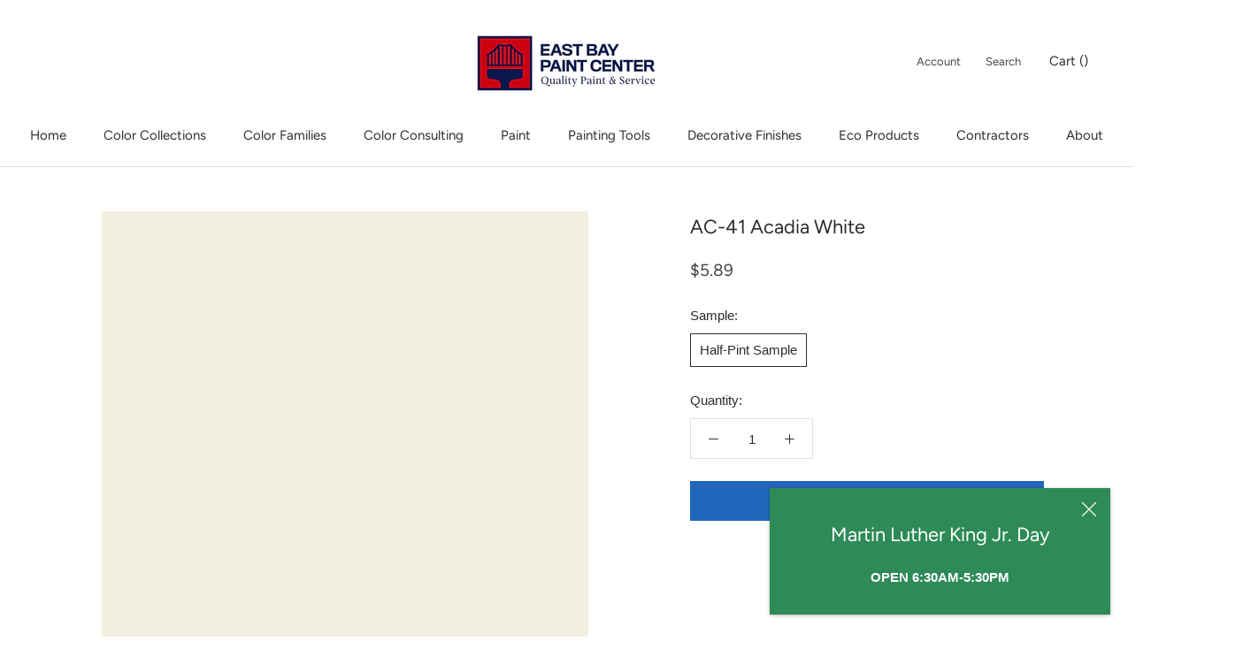

--- FILE ---
content_type: text/html; charset=utf-8
request_url: https://www.eastbaypaintcenter.com/collections/cp?view=colors
body_size: 4910
content:

{

  "colors" : [
    
      {"handle": "2000-70-voile-pink", "title": "2000-70 Voile Pink", "featured_image": "products/FCE2E6.png"}
    ,
      {"handle": "2000-60-light-chiffon-pink", "title": "2000-60 Light Chiffon Pink", "featured_image": "products/FFCDD8.png"}
    ,
      {"handle": "2000-50-blush-tone", "title": "2000-50 Blush Tone", "featured_image": "products/FDACBD.png"}
    ,
      {"handle": "2000-40-strawberry-shortcake", "title": "2000-40 Strawberry Shortcake", "featured_image": "products/F57F94.png"}
    ,
      {"handle": "2000-30-red-tulip", "title": "2000-30 Red Tulip", "featured_image": "products/E04C5B.png"}
    ,
      {"handle": "2000-20-tricycle-red", "title": "2000-20 Tricycle Red", "featured_image": "products/D33A41.png"}
    ,
      {"handle": "2000-10-red", "title": "2000-10 Red", "featured_image": "products/C92E2E.png"}
    ,
      {"handle": "2001-70-marshmallow-bunny", "title": "2001-70 Marshmallow Bunny", "featured_image": "products/FEE2E7.png"}
    ,
      {"handle": "2001-60-country-pink", "title": "2001-60 Country Pink", "featured_image": "products/FFCDD8_5ac6671b-9048-488f-a084-2598e0b3c5ef.png"}
    ,
      {"handle": "2001-50-full-bloom", "title": "2001-50 Full Bloom", "featured_image": "products/FEACBD.png"}
    ,
      {"handle": "2001-40-pink-popsicle", "title": "2001-40 Pink Popsicle", "featured_image": "products/F57E92.png"}
    ,
      {"handle": "2001-30-spring-tulips", "title": "2001-30 Spring Tulips", "featured_image": "products/E14B5A.png"}
    ,
      {"handle": "2001-20-bonfire", "title": "2001-20 Bonfire", "featured_image": "products/D5393F.png"}
    ,
      {"handle": "2001-10-ruby-red", "title": "2001-10 Ruby Red", "featured_image": "products/CA2C2C.png"}
    ,
      {"handle": "2002-70-pink-cadillac", "title": "2002-70 Pink Cadillac", "featured_image": "products/FDE7E8.png"}
    ,
      {"handle": "2002-60-sweet-16-pink", "title": "2002-60 Sweet 16 Pink", "featured_image": "products/FFD3D8.png"}
    ,
      {"handle": "2002-50-tickled-pink", "title": "2002-50 Tickled Pink", "featured_image": "products/FFB3BD.png"}
    ,
      {"handle": "2002-40-flamingo-s-dream", "title": "2002-40 Flamingo's Dream", "featured_image": "products/F88791.png"}
    ,
      {"handle": "2002-30-rose-quartz", "title": "2002-30 Rose Quartz", "featured_image": "products/E65458.png"}
    ,
      {"handle": "2002-20-bull-s-eye-red", "title": "2002-20 Bull's Eye Red", "featured_image": "products/D93E3C.png"}
    ,
      {"handle": "2002-10-vermilion", "title": "2002-10 Vermilion", "featured_image": "products/CF312B.png"}
    ,
      {"handle": "2003-70-pleasing-pink", "title": "2003-70 Pleasing Pink", "featured_image": "products/FDE2E6.png"}
    ,
      {"handle": "2003-60-exotic-pink", "title": "2003-60 Exotic Pink", "featured_image": "products/FECDD6.png"}
    ,
      {"handle": "2003-50-coral-pink", "title": "2003-50 Coral Pink", "featured_image": "products/F9ABBA.png"}
    ,
      {"handle": "2003-40-true-pink", "title": "2003-40 True Pink", "featured_image": "products/ED7E8E.png"}
    ,
      {"handle": "2003-30-berry-wine", "title": "2003-30 Berry Wine", "featured_image": "products/D44C57.png"}
    ,
      {"handle": "2003-20-strawberry-red", "title": "2003-20 Strawberry Red", "featured_image": "products/C33D3D.png"}
    ,
      {"handle": "2003-10-million-dollar-red", "title": "2003-10 Million Dollar Red", "featured_image": "products/B5332C.png"}
    ,
      {"handle": "2004-70-romantic-pink", "title": "2004-70 Romantic Pink", "featured_image": "products/FCE3E7.png"}
    ,
      {"handle": "2004-60-pink-parfait", "title": "2004-60 Pink Parfait", "featured_image": "products/FCCCD6.png"}
    ,
      {"handle": "2004-50-baby-girl", "title": "2004-50 Baby Girl", "featured_image": "products/F5ACBC.png"}
    ,
      {"handle": "2004-40-pink-starburst", "title": "2004-40 Pink Starburst", "featured_image": "products/E47F90.png"}
    ,
      {"handle": "2004-30-raspberry-pudding", "title": "2004-30 Raspberry Pudding", "featured_image": "products/CA4F5A.png"}
    ,
      {"handle": "2004-20-chili-pepper", "title": "2004-20 Chili Pepper", "featured_image": "products/B14040.png"}
    ,
      {"handle": "2004-10-deep-rose", "title": "2004-10 Deep Rose", "featured_image": "products/A0372F.png"}
    ,
      {"handle": "2005-70-wispy-pink", "title": "2005-70 Wispy Pink", "featured_image": "products/F7E4E4.png"}
    ,
      {"handle": "2005-60-pink-pearl", "title": "2005-60 Pink Pearl", "featured_image": "products/F0CDD1.png"}
    ,
      {"handle": "2005-50-pink-eraser", "title": "2005-50 Pink Eraser", "featured_image": "products/E1ADB3.png"}
    ,
      {"handle": "2005-40-genuine-pink", "title": "2005-40 Genuine Pink", "featured_image": "products/C78086.png"}
    ,
      {"handle": "2005-30-bricktone-red", "title": "2005-30 Bricktone Red", "featured_image": "products/9C5251.png"}
    ,
      {"handle": "2005-20-hot-apple-spice", "title": "2005-20 Hot Apple Spice", "featured_image": "products/8A453E.png"}
    ,
      {"handle": "2005-10-red-rock", "title": "2005-10 Red Rock", "featured_image": "products/7C3E32.png"}
    ,
      {"handle": "2006-70-pink-fairy", "title": "2006-70 Pink Fairy", "featured_image": "products/FAE0E0.png"}
    ,
      {"handle": "2006-60-authentic-pink", "title": "2006-60 Authentic Pink", "featured_image": "products/F6C8CA.png"}
    ,
      {"handle": "2006-50-pink-punch", "title": "2006-50 Pink Punch", "featured_image": "products/EAA6A9.png"}
    ,
      {"handle": "2006-40-glamour-pink", "title": "2006-40 Glamour Pink", "featured_image": "products/D37878.png"}
    ,
      {"handle": "2006-30-rosy-apple", "title": "2006-30 Rosy Apple", "featured_image": "products/B14C45.png"}
    ,
      {"handle": "2006-20-sangria", "title": "2006-20 Sangria", "featured_image": "products/A54337.png"}
    ,
      {"handle": "2006-10-merlot-red", "title": "2006-10 Merlot Red", "featured_image": "products/9D3D2D.png"}
    ,
      {"handle": "2007-70-angel-pink", "title": "2007-70 Angel Pink", "featured_image": "products/FCE1E3.png"}
    ,
      {"handle": "2007-60-pastel-pink", "title": "2007-60 Pastel Pink", "featured_image": "products/FACBD0.png"}
    ,
      {"handle": "2007-50-supple-pink", "title": "2007-50 Supple Pink", "featured_image": "products/F2AAB3.png"}
    ,
      {"handle": "2007-40-coral-essence", "title": "2007-40 Coral Essence", "featured_image": "products/DE7C83.png"}
    ,
      {"handle": "2007-30-rhubarb", "title": "2007-30 Rhubarb", "featured_image": "products/BE4E4E.png"}
    ,
      {"handle": "2007-20-shy-cherry", "title": "2007-20 Shy Cherry", "featured_image": "products/AE4138.png"}
    ,
      {"handle": "2007-10-smoldering-red", "title": "2007-10 Smoldering Red", "featured_image": "products/A33A2D.png"}
    ,
      {"handle": "2008-70-touch-of-pink", "title": "2008-70 Touch of Pink", "featured_image": "products/FDE8E6.png"}
    ,
      {"handle": "2008-60-little-piggy", "title": "2008-60 Little Piggy", "featured_image": "products/FED6D5.png"}
    ,
      {"handle": "2008-50-delicate-rose", "title": "2008-50 Delicate Rose", "featured_image": "products/FBB9B9.png"}
    ,
      {"handle": "2008-40-hydrangea-flowers", "title": "2008-40 Hydrangea Flowers", "featured_image": "products/F0908D.png"}
    ,
      {"handle": "2008-30-raspberry-blush", "title": "2008-30 Raspberry Blush", "featured_image": "products/D75F56.png"}
    ,
      {"handle": "2008-20-claret-rose", "title": "2008-20 Claret Rose", "featured_image": "products/C94F43.png"}
    ,
      {"handle": "2008-10-ravishing-red", "title": "2008-10 Ravishing Red", "featured_image": "products/BD4638.png"}
    ,
      {"handle": "2009-70-powder-pink", "title": "2009-70 Powder Pink", "featured_image": "products/FDE7E4.png"}
    ,
      {"handle": "2009-60-pink-sea-shell", "title": "2009-60 Pink Sea Shell", "featured_image": "products/FFD4D3.png"}
    ,
      {"handle": "2009-50-fashion-pink", "title": "2009-50 Fashion Pink", "featured_image": "products/FFB6B6.png"}
    ,
      {"handle": "2009-40-pink-peach", "title": "2009-40 Pink Peach", "featured_image": "products/F88A87.png"}
    ,
      {"handle": "2009-30-dark-salmon", "title": "2009-30 Dark Salmon", "featured_image": "products/E75A50.png"}
    ,
      {"handle": "2009-20-salsa", "title": "2009-20 Salsa", "featured_image": "products/DC4739.png"}
    ,
      {"handle": "2009-10-redstone", "title": "2009-10 Redstone", "featured_image": "products/D33B2B.png"}
    ,
      {"handle": "2010-70-frosty-pink", "title": "2010-70 Frosty Pink", "featured_image": "products/FDE9E3.png"}
    ,
      {"handle": "2010-60-rose-petal", "title": "2010-60 Rose Petal", "featured_image": "products/FFD7D1.png"}
    ,
      {"handle": "2010-50-dawn-pink", "title": "2010-50 Dawn Pink", "featured_image": "products/FFB9B3.png"}
    ,
      {"handle": "2010-40-coral-gables", "title": "2010-40 Coral Gables", "featured_image": "products/F98F83.png"}
    ,
      {"handle": "2010-30-starburst-orange", "title": "2010-30 Starburst Orange", "featured_image": "products/E95F4D.png"}
    ,
      {"handle": "2010-20-warm-comfort", "title": "2010-20 Warm Comfort", "featured_image": "products/DF4C37.png"}
    ,
      {"handle": "2010-10-tomato-red", "title": "2010-10 Tomato Red", "featured_image": "products/D7402B.png"}
    ,
      {"handle": "2011-70-light-quartz", "title": "2011-70 Light Quartz", "featured_image": "products/FDEAE6.png"}
    ,
      {"handle": "2011-60-springy-peach", "title": "2011-60 Springy Peach", "featured_image": "products/FFD9D4.png"}
    ,
      {"handle": "2011-50-mixed-fruit", "title": "2011-50 Mixed Fruit", "featured_image": "products/FFBEB8.png"}
    ,
      {"handle": "2011-40-old-world", "title": "2011-40 Old World", "featured_image": "products/FD988E.png"}
    ,
      {"handle": "2011-30-hot-spice", "title": "2011-30 Hot Spice", "featured_image": "products/F06450.png"}
    ,
      {"handle": "2011-20-blazing-orange", "title": "2011-20 Blazing Orange", "featured_image": "products/E7513B.png"}
    ,
      {"handle": "2011-10-orange", "title": "2011-10 Orange", "featured_image": "products/E0412B.png"}
    ,
      {"handle": "2012-70-soft-pink", "title": "2012-70 Soft Pink", "featured_image": "products/FDEBE5.png"}
    ,
      {"handle": "2012-60-creamy-peach", "title": "2012-60 Creamy Peach", "featured_image": "products/FFDBD4.png"}
    ,
      {"handle": "2012-50-perky-peach", "title": "2012-50 Perky Peach", "featured_image": "products/FFC0B7.png"}
    ,
      {"handle": "2012-40-summer-sun-pink", "title": "2012-40 Summer Sun Pink", "featured_image": "products/FE9989.png"}
    ,
      {"handle": "2012-30-tangerine-dream", "title": "2012-30 Tangerine Dream", "featured_image": "products/F16750.png"}
    ,
      {"handle": "2012-20-flame", "title": "2012-20 Flame", "featured_image": "products/E75136.png"}
    ,
      {"handle": "2012-10-tawny-day-lily", "title": "2012-10 Tawny Day Lily", "featured_image": "products/E04227.png"}
    ,
      {"handle": "2013-70-bridal-pink", "title": "2013-70 Bridal Pink", "featured_image": "products/FDEDE5.png"}
    ,
      {"handle": "2013-60-pink-harmony", "title": "2013-60 Pink Harmony", "featured_image": "products/FFDED3.png"}
    ,
      {"handle": "2013-50-salmon-peach", "title": "2013-50 Salmon Peach", "featured_image": "products/FFC5B5.png"}
    ,
      {"handle": "2013-40-dusk-pink", "title": "2013-40 Dusk Pink", "featured_image": "products/FF9E84.png"}
    ,
      {"handle": "2013-30-jeweled-peach", "title": "2013-30 Jeweled Peach", "featured_image": "products/F46F4B.png"}
    ,
      {"handle": "2013-20-orange-nectar", "title": "2013-20 Orange Nectar", "featured_image": "products/EA5933.png"}
    ,
      {"handle": "2013-10-outrageous-orange", "title": "2013-10 Outrageous Orange", "featured_image": "products/E34C28.png"}
    ,
      {"handle": "2014-70-ecru", "title": "2014-70 Ecru", "featured_image": "products/FDEFE2.png"}
    ,
      {"handle": "2014-60-whispering-peach", "title": "2014-60 Whispering Peach", "featured_image": "products/FFE1CF.png"}
    ,
      {"handle": "2014-50-springtime-peach", "title": "2014-50 Springtime Peach", "featured_image": "products/FFCAB0.png"}
    ,
      {"handle": "2014-40-peachy-keen", "title": "2014-40 Peachy Keen", "featured_image": "products/FFA67E.png"}
    ,
      {"handle": "2014-30-tangy-orange", "title": "2014-30 Tangy Orange", "featured_image": "products/F77946.png"}
    ,
      {"handle": "2014-20-rumba-orange", "title": "2014-20 Rumba Orange", "featured_image": "products/EF6530.png"}
    ,
      {"handle": "2014-10-festive-orange", "title": "2014-10 Festive Orange", "featured_image": "products/E95823.png"}
    ,
      {"handle": "2015-70-apricot-ice", "title": "2015-70 Apricot Ice", "featured_image": "products/FCF2E1.png"}
    ,
      {"handle": "2015-60-gerbera-daisy", "title": "2015-60 Gerbera Daisy", "featured_image": "products/FFE7CB.png"}
    ,
      {"handle": "2015-50-funky-fruit", "title": "2015-50 Funky Fruit", "featured_image": "products/FFD4AA.png"}
    ,
      {"handle": "2015-40-peach-sorbet", "title": "2015-40 Peach Sorbet", "featured_image": "products/FFB577.png"}
    ,
      {"handle": "2015-30-calypso-orange", "title": "2015-30 Calypso Orange", "featured_image": "products/FB8B3C.png"}
    ,
      {"handle": "2015-20-orange-burst", "title": "2015-20 Orange Burst", "featured_image": "products/F57C28.png"}
    ,
      {"handle": "2015-10-electric-orange", "title": "2015-10 Electric Orange", "featured_image": "products/F0701A.png"}
    ,
      {"handle": "2016-70-cancun-sand", "title": "2016-70 Cancun Sand", "featured_image": "products/FCF3DE.png"}
    ,
      {"handle": "2016-60-creamy-beige", "title": "2016-60 Creamy Beige", "featured_image": "products/FFEAC9.png"}
    ,
      {"handle": "2016-50-melon-popsicle", "title": "2016-50 Melon Popsicle", "featured_image": "products/FFD8A6.png"}
    ,
      {"handle": "2016-40-marmalade", "title": "2016-40 Marmalade", "featured_image": "products/FFBA71.png"}
    ,
      {"handle": "2016-30-carrot-stick", "title": "2016-30 Carrot Stick", "featured_image": "products/FC9537.png"}
    ,
      {"handle": "2016-20-citrus-orange", "title": "2016-20 Citrus Orange", "featured_image": "products/F78523.png"}
    ,
      {"handle": "2016-10-startling-orange", "title": "2016-10 Startling Orange", "featured_image": "products/F47C1B.png"}
    ,
      {"handle": "2017-70-white-vanilla", "title": "2017-70 White Vanilla", "featured_image": "products/FCF4DE.png"}
    ,
      {"handle": "2017-60-pale-daffodil", "title": "2017-60 Pale Daffodil", "featured_image": "products/FFECC7.png"}
    ,
      {"handle": "2017-50-yellow-haze", "title": "2017-50 Yellow Haze", "featured_image": "products/FFDDA6.png"}
    ,
      {"handle": "2017-40-sweet-orange", "title": "2017-40 Sweet Orange", "featured_image": "products/FFC36F.png"}
    ,
      {"handle": "2017-30-tangelo", "title": "2017-30 Tangelo", "featured_image": "products/FFA134.png"}
    ,
      {"handle": "2017-20-sharp-cheddar", "title": "2017-20 Sharp Cheddar", "featured_image": "products/FC931E.png"}
    ,
      {"handle": "2017-10-orange-juice", "title": "2017-10 Orange Juice", "featured_image": "products/F98A0C.png"}
    ,
      {"handle": "2018-70-milkyway", "title": "2018-70 Milkyway", "featured_image": "products/FBF6DD.png"}
    ,
      {"handle": "2018-60-lighthouse", "title": "2018-60 Lighthouse", "featured_image": "products/FEF0C6.png"}
    ,
      {"handle": "2018-50-morning-sunshine", "title": "2018-50 Morning Sunshine", "featured_image": "products/FFE4A1.png"}
    ,
      {"handle": "2018-40-nacho-cheese", "title": "2018-40 Nacho Cheese", "featured_image": "products/FFCF6B.png"}
    ,
      {"handle": "2018-30-citrus-blast", "title": "2018-30 Citrus Blast", "featured_image": "products/FFB229.png"}
    ,
      {"handle": "2018-20-mandarin-orange", "title": "2018-20 Mandarin Orange", "featured_image": "products/FFA706.png"}
    ,
      {"handle": "2018-10-orange-sky", "title": "2018-10 Orange Sky", "featured_image": "products/FF9F00.png"}
    ,
      {"handle": "2019-70-lightning-white", "title": "2019-70 Lightning White", "featured_image": "products/FBF6DB.png"}
    ,
      {"handle": "2019-60-lemon-sorbet", "title": "2019-60 Lemon Sorbet", "featured_image": "products/FEF2C3.png"}
    ,
      {"handle": "2019-50-lemon-drops", "title": "2019-50 Lemon Drops", "featured_image": "products/FFE89F.png"}
    ,
      {"handle": "2019-40-american-cheese", "title": "2019-40 American Cheese", "featured_image": "products/FFD766.png"}
    ,
      {"handle": "2019-30-sunflower", "title": "2019-30 Sunflower", "featured_image": "products/FFC21B.png"}
    ,
      {"handle": "2019-20-golden-nugget", "title": "2019-20 Golden Nugget", "featured_image": "products/FFB700.png"}
    ,
      {"handle": "2019-10-mardi-gras-gold", "title": "2019-10 Mardi Gras Gold", "featured_image": "products/FFAF00.png"}
    ,
      {"handle": "2020-70-yellow-freeze", "title": "2020-70 Yellow Freeze", "featured_image": "products/FBF7DD.png"}
    ,
      {"handle": "2020-60-moonlight", "title": "2020-60 Moonlight", "featured_image": "products/FFF3C4.png"}
    ,
      {"handle": "2020-50-mellow-yellow", "title": "2020-50 Mellow Yellow", "featured_image": "products/FFE99F.png"}
    ,
      {"handle": "2020-40-yellow-rain-coat", "title": "2020-40 Yellow Rain Coat", "featured_image": "products/FFD867.png"}
    ,
      {"handle": "2020-30-sparkling-sun", "title": "2020-30 Sparkling Sun", "featured_image": "products/FFC31E.png"}
    ,
      {"handle": "2020-20-lemon-shine", "title": "2020-20 Lemon Shine", "featured_image": "products/FFB600.png"}
    ,
      {"handle": "2020-10-bumble-bee-yellow", "title": "2020-10 Bumble Bee Yellow", "featured_image": "products/FFB000.png"}
    ,
      {"handle": "2021-70-pale-straw", "title": "2021-70 Pale Straw", "featured_image": "products/FBF7DB.png"}
    ,
      {"handle": "2021-60-provence-cr-me", "title": "2021-60 Provence Crème", "featured_image": "products/FEF4C3.png"}
    ,
      {"handle": "2021-50-yellow-lotus", "title": "2021-50 Yellow Lotus", "featured_image": "products/FFEC9E.png"}
    ,
      {"handle": "2021-40-yellow-highlighter", "title": "2021-40 Yellow Highlighter", "featured_image": "products/FFDE64.png"}
    ,
      {"handle": "2021-30-sunshine", "title": "2021-30 Sunshine", "featured_image": "products/FFCE0B.png"}
    ,
      {"handle": "2021-20-lemon", "title": "2021-20 Lemon", "featured_image": "products/FFC400.png"}
    ,
      {"handle": "2021-10-yellow-flash", "title": "2021-10 Yellow Flash", "featured_image": "products/FFBD00.png"}
    ,
      {"handle": "2022-70-cr-me-brulee", "title": "2022-70 Crème Brulee", "featured_image": "products/FAF7DC.png"}
    ,
      {"handle": "2022-60-light-yellow", "title": "2022-60 Light Yellow", "featured_image": "products/FDF5C4.png"}
    ,
      {"handle": "2022-50-sundance", "title": "2022-50 Sundance", "featured_image": "products/FFF19F.png"}
    ,
      {"handle": "2022-40-banana-yellow", "title": "2022-40 Banana Yellow", "featured_image": "products/FFE765.png"}
    ,
      {"handle": "2022-30-bright-yellow", "title": "2022-30 Bright Yellow", "featured_image": "products/FFDB00.png"}
    ,
      {"handle": "2022-20-sun-kissed-yellow", "title": "2022-20 Sun Kissed Yellow", "featured_image": "products/FFD600.png"}
    ,
      {"handle": "2022-10-yellow", "title": "2022-10 Yellow", "featured_image": "products/FFD400.png"}
    ,
      {"handle": "2023-70-cr-me-fraiche", "title": "2023-70 Crème Fraiche", "featured_image": "products/FBF8DD.png"}
    ,
      {"handle": "2023-60-butter", "title": "2023-60 Butter", "featured_image": "products/FCF5C4.png"}
    ,
      {"handle": "2023-50-lemon-meringue", "title": "2023-50 Lemon Meringue", "featured_image": "products/FEF0A1.png"}
    ,
      {"handle": "2023-40-sunburst", "title": "2023-40 Sunburst", "featured_image": "products/FAE466.png"}
    ,
      {"handle": "2023-30-sun-porch", "title": "2023-30 Sun Porch", "featured_image": "products/F8D60A.png"}
    ,
      {"handle": "2023-20-baby-chick", "title": "2023-20 Baby Chick", "featured_image": "products/F0CD00.png"}
    ,
      {"handle": "2023-10-yolk", "title": "2023-10 Yolk", "featured_image": "products/ECC900.png"}
    ,
      {"handle": "2024-70-lemon-ice", "title": "2024-70 Lemon Ice", "featured_image": "products/FAF8E0.png"}
    ,
      {"handle": "2024-60-lemonade", "title": "2024-60 Lemonade", "featured_image": "products/FAF4C8.png"}
    ,
      {"handle": "2024-50-jasper-yellow", "title": "2024-50 Jasper Yellow", "featured_image": "products/F6ECA9.png"}
    ,
      {"handle": "2024-40-yellow-finch", "title": "2024-40 Yellow Finch", "featured_image": "products/ECDC71.png"}
    ,
      {"handle": "2024-30-citron", "title": "2024-30 Citron", "featured_image": "products/D7C52E.png"}
    ,
      {"handle": "2024-20-eve-green", "title": "2024-20 Eve Green", "featured_image": "products/CCBB0E.png"}
    ,
      {"handle": "2024-10-chartreuse", "title": "2024-10 Chartreuse", "featured_image": "products/C1B400.png"}
    ,
      {"handle": "2025-70-barely-yellow", "title": "2025-70 Barely Yellow", "featured_image": "products/F7F8DB.png"}
    ,
      {"handle": "2025-60-lemon-glow", "title": "2025-60 Lemon Glow", "featured_image": "products/F7F6C3.png"}
    ,
      {"handle": "2025-50-lemon-freeze", "title": "2025-50 Lemon Freeze", "featured_image": "products/F0F09F.png"}
    ,
      {"handle": "2025-40-limelight", "title": "2025-40 Limelight", "featured_image": "products/E1E465.png"}
    ,
      {"handle": "2025-30-new-lime", "title": "2025-30 New Lime", "featured_image": "products/D2D612.png"}
    ,
      {"handle": "2025-20-yew-green", "title": "2025-20 Yew Green", "featured_image": "products/C3CF00.png"}
    ,
      {"handle": "2025-10-bright-lime", "title": "2025-10 Bright Lime", "featured_image": "products/B4CA00.png"}
    ,
      {"handle": "2026-70-eggshell", "title": "2026-70 Eggshell", "featured_image": "products/F7F8DC.png"}
    ,
      {"handle": "2026-60-summer-lime", "title": "2026-60 Summer Lime", "featured_image": "products/F3F5C5.png"}
    ,
      {"handle": "2026-50-fresh-cut-grass", "title": "2026-50 Fresh Cut Grass", "featured_image": "products/E7EFA0.png"}
    ,
      {"handle": "2026-40-apple-green", "title": "2026-40 Apple Green", "featured_image": "products/D2E169.png"}
    ,
      {"handle": "2026-30-snow-cone-green", "title": "2026-30 Snow Cone Green", "featured_image": "products/BDD120.png"}
    ,
      {"handle": "2026-20-margarita", "title": "2026-20 Margarita", "featured_image": "products/A4C700.png"}
    ,
      {"handle": "2026-10-lime-green", "title": "2026-10 Lime Green", "featured_image": "products/97C100.png"}
    ,
      {"handle": "2027-70-aspen-white", "title": "2027-70 Aspen White", "featured_image": "products/F5F6DB.png"}
    ,
      {"handle": "2027-60-light-daffodil", "title": "2027-60 Light Daffodil", "featured_image": "products/F2F2C3.png"}
    ,
      {"handle": "2027-50-hibiscus", "title": "2027-50 Hibiscus", "featured_image": "products/E8E99F.png"}
    ,
      {"handle": "2027-40-grape-green", "title": "2027-40 Grape Green", "featured_image": "products/D5D869.png"}
    ,
      {"handle": "2027-30-eccentric-lime", "title": "2027-30 Eccentric Lime", "featured_image": "products/BFC428.png"}
    ,
      {"handle": "2027-20-spring-moss", "title": "2027-20 Spring Moss", "featured_image": "products/ABB915.png"}
    ,
      {"handle": "2027-10-dark-lime", "title": "2027-10 Dark Lime", "featured_image": "products/99B009.png"}
    ,
      {"handle": "2028-70-seahorse", "title": "2028-70 Seahorse", "featured_image": "products/F4F6DD.png"}
    ,
      {"handle": "2028-60-celadon-green", "title": "2028-60 Celadon Green", "featured_image": "products/EDF1C7.png"}
    ,
      {"handle": "2028-50-wales-green", "title": "2028-50 Wales Green", "featured_image": "products/DDE5A3.png"}
    ,
      {"handle": "2028-40-pear-green", "title": "2028-40 Pear Green", "featured_image": "products/C3D16F.png"}
    ,
      {"handle": "2028-30-tequila-lime", "title": "2028-30 Tequila Lime", "featured_image": "products/A6BA32.png"}
    ,
      {"handle": "2028-20-douglas-fir", "title": "2028-20 Douglas Fir", "featured_image": "products/88AA27.png"}
    ,
      {"handle": "2028-10-iguana-green", "title": "2028-10 Iguana Green", "featured_image": "products/79A21E.png"}
    ,
      {"handle": "2029-70-frosty-lime", "title": "2029-70 Frosty Lime", "featured_image": "products/F0F5DE.png"}
    ,
      {"handle": "2029-60-pale-vista", "title": "2029-60 Pale Vista", "featured_image": "products/E4EEC8.png"}
    ,
      {"handle": "2029-50-potpourri-green", "title": "2029-50 Potpourri Green", "featured_image": "products/CDDFA7.png"}
    ,
      {"handle": "2029-40-stem-green", "title": "2029-40 Stem Green", "featured_image": "products/ACC774.png"}
    ,
      {"handle": "2029-30-rosemary-green", "title": "2029-30 Rosemary Green", "featured_image": "products/7BA640.png"}
    ,
      {"handle": "2029-20-baby-fern", "title": "2029-20 Baby Fern", "featured_image": "products/669A30.png"}
    ,
      {"handle": "2029-10-basil-green", "title": "2029-10 Basil Green", "featured_image": "products/569128.png"}
    ,
      {"handle": "2030-70-iced-mint", "title": "2030-70 Iced Mint", "featured_image": "products/ECF7E0.png"}
    ,
      {"handle": "2030-60-celery-ice", "title": "2030-60 Celery Ice", "featured_image": "products/DBF3CB.png"}
    ,
      {"handle": "2030-50-shimmering-lime", "title": "2030-50 Shimmering Lime", "featured_image": "products/BFE8AA.png"}
    ,
      {"handle": "2030-40-spring-leaf", "title": "2030-40 Spring Leaf", "featured_image": "products/97D477.png"}
    ,
      {"handle": "2030-30-lucky-charm-green", "title": "2030-30 Lucky Charm Green", "featured_image": "products/61B83E.png"}
    ,
      {"handle": "2030-20-tropical-seaweed-green", "title": "2030-20 Tropical Seaweed Green", "featured_image": "products/48AB2C.png"}
    ,
      {"handle": "2030-10-lizard-green", "title": "2030-10 Lizard Green", "featured_image": "products/33A122.png"}
    ,
      {"handle": "2031-70-lime-froth", "title": "2031-70 Lime Froth", "featured_image": "products/EFF8DF.png"}
    ,
      {"handle": "2031-60-neon-celery", "title": "2031-60 Neon Celery", "featured_image": "products/E1F3C9.png"}
    ,
      {"handle": "2031-50-key-lime", "title": "2031-50 Key Lime", "featured_image": "products/CBEAA7.png"}
    ,
      {"handle": "2031-40-spring-meadow-green", "title": "2031-40 Spring Meadow Green", "featured_image": "products/A7D873.png"}
    ,
      {"handle": "2031-30-sweet-pea", "title": "2031-30 Sweet Pea", "featured_image": "products/78BF38.png"}
    ,
      {"handle": "2031-20-paradise-green", "title": "2031-20 Paradise Green", "featured_image": "products/62B424.png"}
    ,
      {"handle": "2031-10-neon-lime", "title": "2031-10 Neon Lime", "featured_image": "products/50AB18.png"}
    ,
      {"handle": "2032-70-lime-sorbet", "title": "2032-70 Lime Sorbet", "featured_image": "products/E7F6E1.png"}
    ,
      {"handle": "2032-60-citra-lime", "title": "2032-60 Citra Lime", "featured_image": "products/D5F2CE.png"}
    ,
      {"handle": "2032-50-early-spring-green", "title": "2032-50 Early Spring Green", "featured_image": "products/B6E6AF.png"}
    ,
      {"handle": "2032-40-citrus-green", "title": "2032-40 Citrus Green", "featured_image": "products/88D17E.png"}
    ,
      {"handle": "2032-30-fresh-lime", "title": "2032-30 Fresh Lime", "featured_image": "products/4EB245.png"}
    ,
      {"handle": "2032-20-traffic-light-green", "title": "2032-20 Traffic Light Green", "featured_image": "products/32A431.png"}
    ,
      {"handle": "2032-10-neon-green", "title": "2032-10 Neon Green", "featured_image": "products/169928.png"}
    ,
      {"handle": "2033-70-sweet-honeydew-melon", "title": "2033-70 Sweet Honeydew Melon", "featured_image": "products/E3F6E5.png"}
    ,
      {"handle": "2033-60-mantis-green", "title": "2033-60 Mantis Green", "featured_image": "products/CBF0D2.png"}
    ,
      {"handle": "2033-50-bud-green", "title": "2033-50 Bud Green", "featured_image": "products/A6E3B5.png"}
    ,
      {"handle": "2033-40-lime-tart", "title": "2033-40 Lime Tart", "featured_image": "products/72CC88.png"}
    ,
      {"handle": "2033-30-fresh-scent-green", "title": "2033-30 Fresh Scent Green", "featured_image": "products/31AA50.png"}
    ,
      {"handle": "2033-20-peppermint-leaf", "title": "2033-20 Peppermint Leaf", "featured_image": "products/00983C.png"}
    ,
      {"handle": "2033-10-yellow-green", "title": "2033-10 Yellow Green", "featured_image": "products/008A31.png"}
    ,
      {"handle": "2034-70-daiquiri-ice", "title": "2034-70 Daiquiri Ice", "featured_image": "products/E5F1E2.png"}
    ,
      {"handle": "2034-60-light-pistachio", "title": "2034-60 Light Pistachio", "featured_image": "products/CFE6CE.png"}
    ,
      {"handle": "2034-50-acadia-green", "title": "2034-50 Acadia Green", "featured_image": "products/AED2B0.png"}
    ,
      {"handle": "2034-40-cedar-green", "title": "2034-40 Cedar Green", "featured_image": "products/7FB37F.png"}
    ,
      {"handle": "2034-30-grassy-fields", "title": "2034-30 Grassy Fields", "featured_image": "products/448C4E.png"}
    ,
      {"handle": "2034-20-vine-green", "title": "2034-20 Vine Green", "featured_image": "products/2F7D3F.png"}
    ,
      {"handle": "2034-10-clover-green", "title": "2034-10 Clover Green", "featured_image": "products/207337.png"}
    ,
      {"handle": "2035-70-italian-ice-green", "title": "2035-70 Italian Ice Green", "featured_image": "products/E1F0E4.png"}
    ,
      {"handle": "2035-60-leisure-green", "title": "2035-60 Leisure Green", "featured_image": "products/C8E3D2.png"}
    ,
      {"handle": "2035-50-spruce-green", "title": "2035-50 Spruce Green", "featured_image": "products/A3CDB5.png"}
    ,
      {"handle": "2035-40-stokes-forest-green", "title": "2035-40 Stokes Forest Green", "featured_image": "products/71AD87.png"}
    ,
      {"handle": "2035-30-nile-green", "title": "2035-30 Nile Green", "featured_image": "products/348354.png"}
    
  ],
  "nextpage" : "/collections/cp?page=2&view=colors"

}

--- FILE ---
content_type: text/javascript
request_url: https://www.eastbaypaintcenter.com/cdn/shop/t/2/assets/eco-fees.js?v=123484823209563449111611253862
body_size: 137
content:
var ecoFeeProductTypes=["Paint","Interior Paint","Exterior Paint","Stain","Exterior Stain","Primer","Specialty","Color","Aerosol Paint"],ecoFeeProductObject={},currentEcoFees={},ecoFeeProductVariants={};"1 Pint Sample, 1 Pint Aura Interior Eggshell Sample, Pint".split(",").map(function(item){return item.trim()}).forEach(function(variantName){ecoFeeProductVariants[variantName]=37906492096694}),"Quart".split(",").map(function(item){return item.trim()}).forEach(function(variantName){ecoFeeProductVariants[variantName]=37906492031158}),"Gallon".split(",").map(function(item){return item.trim()}).forEach(function(variantName){ecoFeeProductVariants[variantName]=37906491965622}),"2 Gallon, 5 Gallon".split(",").map(function(item){return item.trim()}).forEach(function(variantName){ecoFeeProductVariants[variantName]=37906492063926}),$(document).ready(function(){theme.onCartUpdate=function(){ecoFeeProductObject={},currentEcoFees={},$.getJSON("/cart.js",function(cart){for(ecoFeeProductVariant in ecoFeeProductVariants)ecoFeeProductObject[ecoFeeProductVariants[ecoFeeProductVariant]]=0,currentEcoFees[ecoFeeProductVariants[ecoFeeProductVariant]]=0;cart.items.forEach(function(item){Object.values(ecoFeeProductVariants).includes(item.variant_id)&&(currentEcoFees[item.variant_id]=item.quantity),ecoFeeProductTypes.includes(item.product_type)&&(item.options_with_values.forEach(function(option){(option.name=="Size"||option.name=="Sample")&&option.value in ecoFeeProductVariants&&(ecoFeeProductObject[ecoFeeProductVariants[option.value]]+=item.quantity)}),item.product_type=="Aerosol Paint"&&(ecoFeeProductObject[ecoFeeProductVariants["Aerosol Paint"]]+=item.quantity))});var updateRequired=!1;for(currentEcoFee in currentEcoFees)ecoFeeProductObject[currentEcoFee]!==currentEcoFees[currentEcoFee]&&(updateRequired=!0);updateRequired?(data={updates:ecoFeeProductObject},jQuery.ajax({type:"POST",url:"/cart/update.js",data:data,dataType:"json",success:function(){theme.updateCartOutput()}})):theme.updateCartOutput()})},theme.updateCartOutput=function(){setTimeout(function(){var feeTotal=0,feeTitle="",ecoFeeQuantity=0;$.getJSON("/cart.js",function(cart){cart.items.forEach(function(item){item.product_type=="Fee"&&(feeTotal+=item.price*item.quantity,feeTitle=item.product_title),Object.values(ecoFeeProductVariants).includes(item.variant_id)&&(ecoFeeQuantity+=item.quantity)}),$(".Drawer__Footer .Cart__Fees").text(feeTitle+" "+Shopify.formatMoney(feeTotal,theme.moneyFormat)),$(".Header__CartCount").text(cart.item_count-ecoFeeQuantity)})},500)},theme.onCartUpdate()});
//# sourceMappingURL=/cdn/shop/t/2/assets/eco-fees.js.map?v=123484823209563449111611253862


--- FILE ---
content_type: text/javascript
request_url: https://www.eastbaypaintcenter.com/cdn/shop/t/2/assets/custom.js?v=42558143451230525121611250219
body_size: -392
content:
document.addEventListener("variant:changed",function(event){typeof updateColorOptions=="function"&&updateColorOptions(),typeof updatePaintMaterial=="function"&&updatePaintMaterial()}),document.addEventListener("theme:loading:end",function(event){typeof theme.onCartUpdate=="function"&&theme.onCartUpdate()}),window.addEventListener("load",function(event){typeof updatePaintMaterial=="function"&&updatePaintMaterial(),setImagePadding()}),document.addEventListener("resize",function(event){setImagePadding()});function setImagePadding(){var productSlideshow=document.querySelector(".Product__Slideshow");if(productSlideshow!=null){var productSlideshowWidth=productSlideshow.offsetWidth,productSlideshowHeight=productSlideshow.offsetHeight,slideImages=document.querySelectorAll(".Product__SlideItem img");slideImages.forEach(function(slideImage){var slideImageMaxWidth=slideImage.dataset.maxWidth,slideImageMaxHeight=slideImage.dataset.maxHeight;if(slideImageMaxWidth<productSlideshowWidth&&slideImageMaxHeight<productSlideshowHeight){var targetWidthPadding=(productSlideshowWidth-slideImageMaxWidth)*.5;slideImage.style.paddingLeft=targetWidthPadding+"px",slideImage.style.paddingRight=targetWidthPadding+"px";var targetHeightPadding=(productSlideshowHeight-slideImageMaxHeight)*.5;slideImage.style.paddingTop=targetHeightPadding+"px",slideImage.style.paddingBottom=targetHeightPadding+"px"}})}}
//# sourceMappingURL=/cdn/shop/t/2/assets/custom.js.map?v=42558143451230525121611250219
